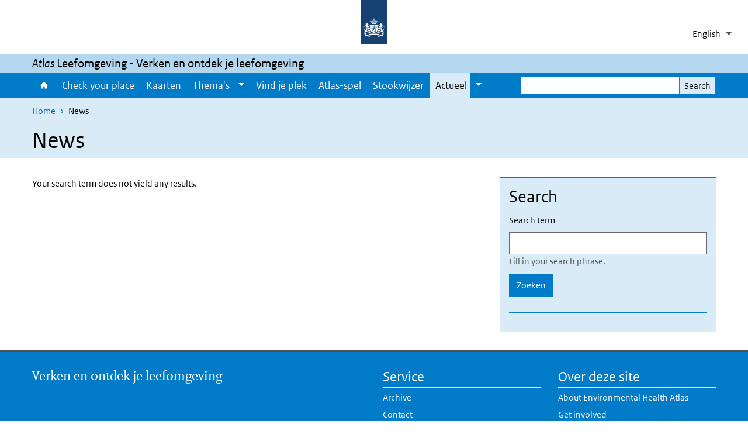

--- FILE ---
content_type: text/html; charset=UTF-8
request_url: https://www.atlasleefomgeving.nl/en/nieuws?f%5B0%5D=created%3A2018-11&f%5B1%5D=created%3A2019-06&f%5B2%5D=created%3A2020-05&f%5B3%5D=created%3A2021-01&f%5B4%5D=subjects%3A19651&f%5B5%5D=subjects%3A19681&f%5B6%5D=subjects%3A20021&f%5B7%5D=subjects%3A20101
body_size: 23686
content:
<!DOCTYPE html>
<html lang="en" dir="ltr">
  <head>
    <meta charset="utf-8" />
<link rel="apple-touch-icon" sizes="180x180" href="/themes/custom/sdv_theme/favicon_180x180.png" />
<meta name="twitter:card" content="summary_large_image" />
<meta name="msapplication-tileimage" content="/themes/custom/sdv_theme/favicon.png" />
<meta name="MobileOptimized" content="width" />
<meta name="HandheldFriendly" content="true" />
<meta name="viewport" content="width=device-width, initial-scale=1.0" />
<meta http-equiv="x-ua-compatible" content="ie=edge" />
<link rel="icon" href="/themes/custom/sdv_theme/favicon.ico" type="image/vnd.microsoft.icon" />

    <title>News | Atlas Leefomgeving</title>
    <link rel="stylesheet" media="all" href="/sites/default/files/css/css_RE1wjNRI2T6OkoRcW7WlMANA5YpPYWlIgY5R2CZkojQ.css?delta=0&amp;language=en&amp;theme=sdv_theme&amp;include=eJxVie0KwjAMAF8orI9U0jVgunap-dDNpxdEYf45uLsi4uaKMyu3zW7BZs6tJ3yFEqyilKrGxL5gw-MvVJVZwl12oMM779vvfBXaPUjPHJwxXFYZs5NTugrYaU4jFTSCB9PT0ofLkBqd3iRDP88" />
<link rel="stylesheet" media="all" href="/sites/default/files/css/css_nUiu3wWhGYCSe6WQ9aoFd3YPENE4RLxiu4t4KpEmoN4.css?delta=1&amp;language=en&amp;theme=sdv_theme&amp;include=eJxVie0KwjAMAF8orI9U0jVgunap-dDNpxdEYf45uLsi4uaKMyu3zW7BZs6tJ3yFEqyilKrGxL5gw-MvVJVZwl12oMM779vvfBXaPUjPHJwxXFYZs5NTugrYaU4jFTSCB9PT0ofLkBqd3iRDP88" />
<link rel="stylesheet" media="print" href="/sites/default/files/css/css_Z8l5S9wAEiff_TtjsJi5bfp81YOfbA0qUrCapNQbaMw.css?delta=2&amp;language=en&amp;theme=sdv_theme&amp;include=eJxVie0KwjAMAF8orI9U0jVgunap-dDNpxdEYf45uLsi4uaKMyu3zW7BZs6tJ3yFEqyilKrGxL5gw-MvVJVZwl12oMM779vvfBXaPUjPHJwxXFYZs5NTugrYaU4jFTSCB9PT0ofLkBqd3iRDP88" />

    <script src="/themes/custom/bootstrap_rijkshuisstijl/js/jquery.min.js?v=3.7.1"></script>

  </head>
  <body>
  <a id="back-to-top-focus" tabindex="-1"></a>
  <nav id="skipnav" class="skipnav list-group">
    <a href="#main-title" class="sr-only sr-only-focusable list-group-item-info">Skip to main content</a>
    <a href="#navbar-main" class="sr-only sr-only-focusable list-group-item-info">Skip to main navigation</a>
  </nav>
    <script type="text/javascript">
// <![CDATA[
(function(window, document, dataLayerName, id) {
window[dataLayerName]=window[dataLayerName]||[],window[dataLayerName].push({start:(new Date).getTime(),event:"stg.start"});var scripts=document.getElementsByTagName('script')[0],tags=document.createElement('script');
function stgCreateCookie(a,b,c){var d="";if(c){var e=new Date;e.setTime(e.getTime()+24*c*60*60*1e3),d="; expires="+e.toUTCString();f=""}document.cookie=a+"="+b+d+f+"; path=/"}
var isStgDebug=(window.location.href.match("stg_debug")||document.cookie.match("stg_debug"))&&!window.location.href.match("stg_disable_debug");stgCreateCookie("stg_debug",isStgDebug?1:"",isStgDebug?14:-1);
var qP=[];dataLayerName!=="dataLayer"&&qP.push("data_layer_name="+dataLayerName);isStgDebug&&qP.push("stg_debug");var qPString=qP.length>0?("?"+qP.join("&")):"";
tags.async=!0,tags.src="https://statistiek.rijksoverheid.nl/containers/"+id+".js"+qPString,scripts.parentNode.insertBefore(tags,scripts);
!function(a,n,i){a[n]=a[n]||{};for(var c=0;c<i.length;c++)!function(i){a[n][i]=a[n][i]||{},a[n][i].api=a[n][i].api||function(){var a=[].slice.call(arguments,0);"string"==typeof a[0]&&window[dataLayerName].push({event:n+"."+i+":"+a[0],parameters:[].slice.call(arguments,1)})}}(i[c])}(window,"ppms",["tm","cm"])
})(window, document, 'dataLayer', 'd492f144-64b3-4b9a-a2f1-e5dff49332eb');
// ]]>
</script><noscript><iframe src="https://statistiek.rijksoverheid.nl/containers/d492f144-64b3-4b9a-a2f1-e5dff49332eb/noscript.html" title="Piwik PRO embed snippet" height="0" width="0" style="display:none;visibility:hidden" aria-hidden="true"></iframe></noscript>
      <div class="dialog-off-canvas-main-canvas" data-off-canvas-main-canvas>
    

<div class="layout-container">

  
          

<header id="header" class="header   ">
  <div class="logo">
          <a href="/en">        <img src="/themes/custom/sdv_theme/logo.svg" width="44" height="77" alt="Rijksoverheid logo | to homepage of Atlas Leefomgeving" class="logo-image" />
      </a>        <span class="wordmark">
      <span class="sender "></span>
      <span class="secondary-sender "></span>
    </span>
  </div>
  </header>
  
  <div class="navbar-topnav">
    <div class="container">
      <div class="topnavwrapper">
        
        <div id="block-dropdownlanguageselector">
  
    
        <div class="dropbutton-wrapper"><div class="dropbutton-widget"><ul class="dropdown-language-item dropbutton"><li class="en"><span class="language-link active-language">English</span></li><li class="nl"><a href="/nieuws?f%5B0%5D=created%3A2018-11&amp;f%5B1%5D=created%3A2019-06&amp;f%5B2%5D=created%3A2020-05&amp;f%5B3%5D=created%3A2021-01&amp;f%5B4%5D=subjects%3A19651&amp;f%5B5%5D=subjects%3A19681&amp;f%5B6%5D=subjects%3A20021&amp;f%5B7%5D=subjects%3A20101" class="language-link" title="Dutch" hreflang="nl">Nederlands</a></li></ul></div></div>
  </div>

      </div>
    </div>
  </div>

          <div class="navbar-titlebar">
      <div class="container">
        <em>Atlas</em>&nbsp;Leefomgeving - Verken en ontdek je leefomgeving 
      </div>
    </div>
  
  <div class="parentnav">
    <div class="navspan">
      <nav class="navbar-nav navbar-expand-lg navbar-full navbar-branded navbar-border" id="navbar-main">
        <div class="container">

          <div class="buttons">
            <button class="navbar-toggler icon-menu" id="menuButton" type="button" data-toggle="collapse" data-target="#navbarResponsive" aria-controls="navbarResponsive" aria-expanded="false">Menu<span class="sr-only"> expand</span>
            </button>

                          <div class="collapse d-lg-flex clearfix" id="navbarResponsive">
                              

                          <ul class="navbar-nav use-dropdown">
        
                    <li class="nav-item">
                                                <a href="/en/node/17941" class="icon-home nav-item nav-link" data-drupal-visually-hidden-label="1" data-drupal-link-system-path="node/17941">Home</a>
            </li>
                <li class="nav-item">
                              <a href="/en/node/17231" class="nav-item nav-link" data-drupal-link-system-path="node/17231">Check your place</a>
            </li>
                <li class="nav-item">
                              <a href="/en/node/29401" class="nav-item nav-link" data-drupal-link-system-path="node/29401">Kaarten</a>
            </li>
                <li class="nav-item expanded dropdown">
                      
        <a href="/en/node/18431" class="nav-link dropdown--toggle">Thema&#039;s</a>

                              <button class="btn dropdown-toggle dropdown-toggle-split showsubnav-button" data-target="#" data-toggle="dropdown" aria-haspopup="true" aria-expanded="false" aria-label="Show submenu">
            <span class="d-none">Thema&#039;s</span>
          </button>
                                      <ul class="dropdown-menu">
                      <li>
          <a href="/en/node/29411" class="dropdown-item">Energietransitie</a>
        </li>
                      <li>
          <a href="/en/node/20521" class="dropdown-item">Eropuit</a>
        </li>
                      <li>
          <a href="/en/node/19841" class="dropdown-item">Sound in your environment</a>
        </li>
                      <li>
          <a href="/en/node/20661" class="dropdown-item">Green and water</a>
        </li>
                      <li>
          <a href="/en/node/18461" class="dropdown-item">Klimaatverandering</a>
        </li>
                      <li>
          <a href="/en/node/20571" class="dropdown-item">Clean air</a>
        </li>
                      <li>
          <a href="/en/node/20181" class="dropdown-item">Pleasant living</a>
        </li>
                      <li>
          <a href="/en/node/20451" class="dropdown-item">Safe environment</a>
        </li>
          </ul>
  
                              </li>
                <li class="nav-item">
                              <a href="https://www.atlasleefomgeving.nl/vind-je-plek" class="nav-item nav-link">Vind je plek</a>
            </li>
                <li class="nav-item">
                              <a href="/en/node/30611" class="nav-item nav-link" data-drupal-link-system-path="node/30611">Atlas-spel</a>
            </li>
                <li class="nav-item">
                              <a href="/en/node/29031" class="nav-item nav-link" data-drupal-link-system-path="node/29031">Stookwijzer</a>
            </li>
                <li class="nav-item expanded dropdown active">
                      
        <a href="/en/nieuws" class="nav-link dropdown--toggle">Actueel</a>

                              <button class="btn dropdown-toggle dropdown-toggle-split showsubnav-button" data-target="#" data-toggle="dropdown" aria-haspopup="true" aria-expanded="false" aria-label="Show submenu">
            <span class="d-none">Actueel</span>
          </button>
                                      <ul class="dropdown-menu">
                      <li class="active">
          <a href="/en/nieuws" class="dropdown-item">Nieuws</a>
        </li>
                      <li>
          <a href="/en/node/2041" class="dropdown-item">Newsletter</a>
        </li>
                      <li>
          <a href="/en/node/24341" class="dropdown-item">Workshops</a>
        </li>
          </ul>
  
                              </li>
        </ul>
  



  

  

                
              </div>
            
                        <button class="navbar-toggler navbar-toggler-right auto-sm icon-zoek collapsed" id="searchButton" type="button" data-toggle="collapse" data-target="#searchformResponsive" aria-controls="searchformResponsive" aria-expanded="false"><span class="sr-only">Search form expand</span>
            </button>
            
            <div class="collapse d-lg-flex clearfix" id="searchformResponsive">
                                <div class="nav-search">
            <form action="/en/search" method="get" id="views-exposed-form-zoekresultaten-page-search-dummy" accept-charset="UTF-8" novalidate>
  <div class="form-inline">
  
<div class="js-form-item js-form-type-search form-type-search js-form-item-search form-item-search">
      <label for="edit-search--3">Search</label>
        <div class="search-wrapper">
  <input data-drupal-selector="edit-search" type="search" id="edit-search--3" name="search" value="" size="30" maxlength="128" class="form-search form-control">
</div>

        </div>
<div data-drupal-selector="edit-actions" class="form-actions js-form-wrapper form-group" id="edit-actions--3">
<button data-drupal-selector="edit-submit-zoekresultaten" type="submit" id="edit-submit-zoekresultaten" class="button js-form-submit form-submit btn btn-primary">Search</button>
</div>

</div>

</form>

  
  </div>

                          </div>

          </div>

        </div>
      </nav>
    </div>

    
                  <nav  class="navbar-nav navbar-branded-light">
          <div class="container">
                                          <ul class="breadcrumb ">
      <li class="breadcrumb-item">
              <a href="/en">Home</a>
          </li>
      <li class="breadcrumb-item">
              News
          </li>
  </ul>

  
  
            
                           <a id="main-title" tabindex="-1"></a>                                                              <h1>News</h1>
                          
            
          </div>
        </nav>
      
        
          <div data-drupal-messages-fallback class="hidden"></div>

  

    

          <main role="main" class="container">

        
        <div class="layout-local row">
                
  
        </div>

        <div class="layout-content">
                    <div class="nieuws">
                      <div class="row">
              <div class="col-12">
                <div class="row">
                                                                              <aside class="col-lg-4 layout-sidebar-first" role="complementary">
                      <hr class="top mt-0 mb-0">
                      <nav class="navbar-filters news bg-brand-lightest" id="navbar-filters">
                        <h2 class="nav-title-padding">Search</h2>
                        <button class="filter-toggler collapsed d-md-none btn btn-primary" type="button" data-toggle="collapse" data-target="#filterResponsive" aria-controls="filterResponsive" aria-expanded="false" aria-label="Filter">
                          Filter
                        </button>
                        <div class="collapse d-md-flex container view-filters clearfix" id="filterResponsive">
                                        <form class="search-form">
  <div class="form-inline">
  
<div class="js-form-item js-form-type-search form-type-search js-form-item-search form-item-search">
      <label for="edit-search--2">Search term</label>
        <div class="search-wrapper">
  <input data-drupal-selector="edit-search" aria-describedby="edit-search--2--description" type="search" id="edit-search--2" name="search" value="" size="30" maxlength="128" class="form-search form-control">
</div>

            <div id="edit-search--2--description" class="description text-muted">
      Fill in your search phrase.
    </div>
  </div>
<div data-drupal-selector="edit-actions" class="form-actions js-form-wrapper form-group" id="edit-actions--2">
<button data-drupal-selector="edit-submit-sdv-search-2" type="submit" id="edit-submit-sdv-search--2" class="button js-form-submit form-submit btn btn-primary">Zoeken</button>
</div>

</div>

</form>

  <div class="facet-inactive block-facets-ajax js-facet-block-id-newssubjects hidden block-facet--checkbox" id="block-newssubjects">
  
  <fieldset>
          <legend>
        <h2>Topics</h2>
        <span class="sr-only">Selecting an option will change the focus to the start of the list.</span>

      </legend>
        
          <div data-drupal-facet-id="news_subjects" class="facet-empty facet-hidden"><div class="facets-widget-checkbox">
      
</div>
</div>

      </fieldset>
</div>
<div class="facet-inactive block-facets-ajax js-facet-block-id-newspublished hidden block-facet--checkbox" id="block-newspublished">
  
  <fieldset>
          <legend>
        <h2>Publication date</h2>
        <span class="sr-only">Selecting an option will change the focus to the start of the list.</span>

      </legend>
        
          <div data-drupal-facet-id="news_published" class="facet-empty facet-hidden"><div class="facets-widget-checkbox">
      
</div>
</div>

      </fieldset>
</div>

  
                        </div>
                      </nav>
                    </aside>
                                    
                                                                                            <div class="col-lg-8">
                                <div class="views-element-container">

<div class="nieuws view view-sdv-search view-id-sdv_search view-display-id-page_news_list js-view-dom-id-f39663456a077892a7721fc4810dcc079a894c71af1910a310f5d14a5ad21b6a">
  

  
  

              <p class="no-search-results">Your search term does not yield any results.</p>


      
      
  
  

  
  
  
  
</div>
</div>

  
  
                  </div>
                </div>
              </div>
            </div>
                    </div>
                  </div>      </main>
    
          <footer class="footer bg-brand">
  <div class="container">
    <div class="row">
            <div class="col-sm-6 payoff">
        <div class="footer-left"><p>Verken en ontdek je leefomgeving</p></div>
      </div>
      
                    <div class="col-sm-3">
<div aria-labelledby="block-voet-menu" id="block-voet" class="block block-menu navigation menu--footer">
      
  <h2 id="block-voet-menu">Service</h2>
  

        
              <ul class="navbar-nav">
                    <li class="nav-item">
                                        <a href="/en/archief"  class="nav-link">Archive</a>
              </li>
                <li class="nav-item">
                                        <a href="/en/contact"  class="nav-link">Contact</a>
              </li>
                <li class="nav-item">
                                        <a href="/en/node/18211"  class="nav-link">Frequently asked questions</a>
              </li>
                <li class="nav-item">
                                        <a href="https://www.facebook.com/atlasleefomgeving.ALO"  class="nav-link">Volg ons op Facebook</a>
              </li>
                <li class="nav-item">
                                        <a href="https://www.linkedin.com/groups/3782246/"  class="nav-link">Volg ons op LinkedIn</a>
              </li>
                <li class="nav-item">
                                        <a href="https://twitter.com/AtlasLO"  class="nav-link">Volg ons op X </a>
              </li>
                <li class="nav-item">
                                        <a href="https://bsky.app/profile/atlaslo.bsky.social"  class="nav-link">Volg ons op Bluesky</a>
              </li>
        </ul>
  


  </div>
</div>
<div class="col-sm-3">
<div aria-labelledby="block-footer2-menu" id="block-footer2" class="block block-menu navigation menu--footer-2">
      
  <h2 id="block-footer2-menu">Over deze site</h2>
  

        
              <ul class="navbar-nav">
                    <li class="nav-item">
                                        <a href="/en/node/20751"  class="nav-link">About Environmental Health Atlas</a>
              </li>
                <li class="nav-item">
                                        <a href="/en/node/20821"  class="nav-link">Get involved</a>
              </li>
                <li class="nav-item">
                                        <a href="/en/andere-atlassen"  title="Other Environmental Health Atlases" class="nav-link">Other Environmental Health Atlases</a>
              </li>
                <li class="nav-item">
                                        <a href="/en/cookies"  class="nav-link">Cookies</a>
              </li>
                <li class="nav-item">
                                        <a href="/en/node/500"  class="nav-link">Responsible disclosure</a>
              </li>
                <li class="nav-item">
                                        <a href="/en/node/2951"  class="nav-link">Accessibility</a>
              </li>
                <li class="nav-item">
                                        <a href="/en/node/1721"  class="nav-link">Privacy &amp; proclaimer</a>
              </li>
                <li class="nav-item">
                                        <a href="/en/node/1711"  class="nav-link">Colophon</a>
              </li>
        </ul>
  


  </div>
</div>

  
          </div>
  </div>
</footer>
    
      </div>   
</div>
  </div>

    
    <script type="application/json" data-drupal-selector="drupal-settings-json">{"path":{"baseUrl":"\/","pathPrefix":"en\/","currentPath":"nieuws","currentPathIsAdmin":false,"isFront":false,"currentLanguage":"en","currentQuery":{"f":["created:2018-11","created:2019-06","created:2020-05","created:2021-01","subjects:19651","subjects:19681","subjects:20021","subjects:20101"]}},"pluralDelimiter":"\u0003","suppressDeprecationErrors":true,"ajaxPageState":{"libraries":"[base64]","theme":"sdv_theme","theme_token":null},"ajaxTrustedUrl":{"\/en\/nieuws":true,"\/en\/search":true},"sdv_ckeditor":{"headings":[{"model":"htmlDivBgBrandLightest","view":{"name":"div","classes":"bg-brand-lightest blockPadding"},"priority":"normal"},{"model":"spanCTA","view":{"name":"span","classes":"cta-button"},"priority":"low"},{"model":"spanCTAAlternative","view":{"name":"span","classes":"cta-button cta-button-alt"},"priority":"high"},{"model":"spanCTAAlternative2","view":{"name":"span","classes":"cta-button cta-button-alt-2"},"priority":"high"},{"model":"htmlPre","view":{"name":"pre","classes":""},"priority":"normal"},{"model":"spanAlignCenter","view":{"name":"span","classes":"text-align-center w100"},"priority":"normal"},{"model":"spanAlignRight","view":{"name":"span","classes":"text-align-right w100"},"priority":"normal"}]},"splunkRum":{"enabled":true,"realm":"eu0","accessToken":"yzJiuhjZ3aU0pZza0xq-aA","applicationName":"rivmweb","deploymentEnvironment":"rivmweb-acc"},"data":{"extlink":{"extTarget":false,"extTargetAppendNewWindowLabel":"(opens in a new window)","extTargetNoOverride":false,"extNofollow":false,"extTitleNoOverride":false,"extNoreferrer":false,"extFollowNoOverride":false,"extClass":"ext","extLabel":"(link is external)","extImgClass":false,"extSubdomains":false,"extExclude":"(test\\.sdv\\.rivm\\.nl)|(sdv\\.docker\\.localhost)|(rivmweb\\.lndo\\.site)","extInclude":"mailing\\?cid=[0-9]+\\\u0026mid=[0-9]+","extCssExclude":"","extCssInclude":"","extCssExplicit":"","extAlert":false,"extAlertText":"This link will take you to an external web site. We are not responsible for their content.","extHideIcons":false,"mailtoClass":"0","telClass":"tel","mailtoLabel":"(link sends email)","telLabel":"(link is a phone number)","extUseFontAwesome":true,"extIconPlacement":"append","extPreventOrphan":false,"extFaLinkClasses":"ext","extFaMailtoClasses":"fa fa-envelope-o","extAdditionalLinkClasses":"","extAdditionalMailtoClasses":"","extAdditionalTelClasses":"","extFaTelClasses":"fa fa-phone","whitelistedDomains":[],"extExcludeNoreferrer":""}},"views":{"ajax_path":"\/en\/views\/ajax","ajaxViews":{"views_dom_id:f39663456a077892a7721fc4810dcc079a894c71af1910a310f5d14a5ad21b6a":{"view_name":"sdv_search","view_display_id":"page_news_list","view_args":"","view_path":"\/nieuws","view_base_path":"nieuws","view_dom_id":"f39663456a077892a7721fc4810dcc079a894c71af1910a310f5d14a5ad21b6a","pager_element":1}}},"facets_views_ajax":{"news_published":{"view_id":"sdv_search","current_display_id":"page_news_list","view_base_path":"nieuws","ajax_path":"\/en\/views\/ajax"},"news_subjects":{"view_id":"sdv_search","current_display_id":"page_news_list","view_base_path":"nieuws","ajax_path":"\/en\/views\/ajax"}},"facets":{"softLimit":{"news_published":10,"news_subjects":10},"softLimitSettings":{"news_published":{"showLessLabel":"Show less","showMoreLabel":"Show more"},"news_subjects":{"showLessLabel":"Show less","showMoreLabel":"Show more"}}},"user":{"uid":0,"permissionsHash":"a85af1e104c2cfce1d1db2827871c4914d23ffaabd87d723ed256d8920a049da"}}</script>
<script src="/sites/default/files/js/js_phOKvucuam6tumwlETFeTW7tZsZanKufLNXMP5b7Dhc.js?scope=footer&amp;delta=0&amp;language=en&amp;theme=sdv_theme&amp;include=eJxtjFkSgzAMQy8UyJEyWQyYmDgTO8Dx27L89cejJ8kKzCrafHUN1yxLRxHFlexMHDyZyA1sar16GlPjGroqFwOnEpb8Jg-ayUdQed2bxrhAzIHP4cA0g_4v7QiHDH7155sLTzoQbqhG0u4ChogKLnZR3uyDRir1kl3rm30klu_HNWevO_5GP0JQWqk"></script>
<script src="https://cdn.signalfx.com/o11y-gdi-rum/latest/splunk-otel-web.js "></script>
<script src="/sites/default/files/js/js_goDIrDdO0AuVemLSpXV3WO62eqTmIMhzC7zoWjQXnxY.js?scope=footer&amp;delta=2&amp;language=en&amp;theme=sdv_theme&amp;include=eJxtjFkSgzAMQy8UyJEyWQyYmDgTO8Dx27L89cejJ8kKzCrafHUN1yxLRxHFlexMHDyZyA1sar16GlPjGroqFwOnEpb8Jg-ayUdQed2bxrhAzIHP4cA0g_4v7QiHDH7155sLTzoQbqhG0u4ChogKLnZR3uyDRir1kl3rm30klu_HNWevO_5GP0JQWqk"></script>

  </body>
</html>
